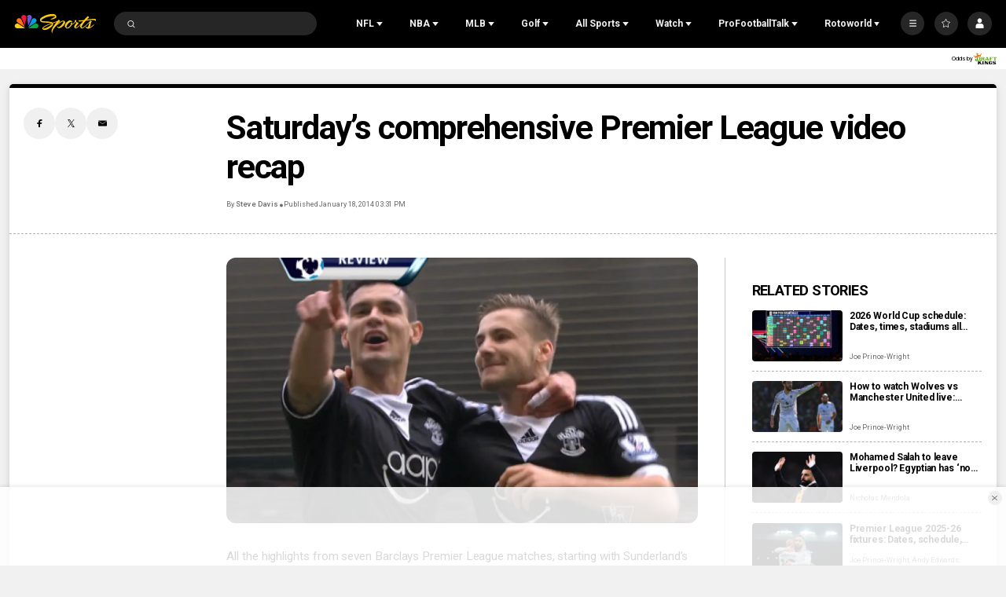

--- FILE ---
content_type: application/javascript; charset=utf-8
request_url: https://widgets.media.sportradar.com/assets/js/chunk.78536.5536dc4a.js
body_size: 3309
content:
"use strict";(self["SRUSWP-sir-buildingblocks"]=self["SRUSWP-sir-buildingblocks"]||[]).push([[78536],{678536:function(e,d,I){var n=I(5946);d.__esModule=true;d.defaultNcaafDivisionKey=d.defaultNcaabDivisionKey=d.allDivisionKeys=void 0;d.lookupConferenceKey=Qd;d.ncaafDivisionKeys=d.ncaafConferenceKeys=d.ncaabPlayoffKeys=d.ncaabDivisionKeys=d.ncaabConferenceKeys=void 0;d.parseNcaaConferenceKeys=Ld;d.parseNcaaDivisionAndConferenceKey=Ad;d.parseNcaaDivisionKey=Rd;d.parseNcaaDivisionKeys=Jd;d.parseNcaaPlayoffKey=Ud;d.toNcaafConferenceProp=Od;var i=n(I(984360));var c=n(I(152585));var s=n(I(721261));var o=n(I(591979));var a=n(I(13959));var r=n(I(588194));var f,v,y,u,k,t,l,b,m,p,K,g,w,h,D,N,C,P,S,_,j,z,M,R,U,W,A,q,x,B,E,F,G,H,J,L,O,Q,T,V,X,Y,Z,$,ee,de,Ie,ne,ie,ce,se,oe,ae,re,fe,ve,ye,ue,ke,te,le,be,me,pe,Ke,ge,we,he,De,Ne,Ce,Pe,Se,_e,je,ze,Me,Re,Ue,We,Ae,qe,xe,Be,Ee,Fe,Ge,He,Je,Le,Oe,Qe,Te,Ve,Xe,Ye,Ze,$e,ed,dd,Id,nd,id,cd,sd,od,ad,rd,fd,vd,yd,ud,kd,td,ld,bd,md,pd,Kd,gd,wd,hd,Dd;var Nd=[{key:"dI",id:"dI",utids:(f={},f[648]=true,f[21384]=true,f)},{key:"fbs",id:"fbs",utids:(v={},v[27653]=true,v)},{key:"fcs",id:"fcs",utids:(y={},y[27653]=true,y)},{key:"dII",id:"dII",utids:(u={},u[648]=true,u[27653]=true,u)},{key:"dIII",id:"dIII",utids:(k={},k[648]=true,k[27653]=true,k)}];var Cd=[{key:"aac",conferenceId:"aac",divisionIds:(t={},t[648]="dI",t[21384]="dI",t[27653]="fbs",t)},{key:"acc",conferenceId:"acc",divisionIds:(l={},l[648]="dI",l[21384]="dI",l[27653]="fbs",l)},{key:"big12",conferenceId:"big12",divisionIds:(b={},b[648]="dI",b[21384]="dI",b[27653]="fbs",b)},{key:"b1g",conferenceId:"b1g",divisionIds:(m={},m[648]="dI",m[21384]="dI",m[27653]="fbs",m)},{key:"cusa",conferenceId:"cusa",divisionIds:(p={},p[648]="dI",p[21384]="dI",p[27653]="fbs",p)},{key:"indep",conferenceId:"indepfbs",divisionIds:(K={},K[648]="dI",K[21384]="dI",K[27653]="fbs",K)},{key:"indepfbs",conferenceId:"indepfbs",divisionIds:(g={},g[648]="dI",g[21384]="dI",g[27653]="fbs",g)},{key:"mac",conferenceId:"macfbs",divisionIds:(w={},w[648]="dI",w[21384]="dI",w[27653]="fbs",w)},{key:"mwc",conferenceId:"mwc",divisionIds:(h={},h[648]="dI",h[21384]="dI",h[27653]="fbs",h)},{key:"pac12",conferenceId:"pac12",divisionIds:(D={},D[648]="dI",D[21384]="dI",D[27653]="fbs",D)},{key:"sec",conferenceId:"sec",divisionIds:(N={},N[648]="dI",N[21384]="dI",N[27653]="fbs",N)},{key:"sunbelt",conferenceId:"sunbelt",divisionIds:(C={},C[648]="dI",C[21384]="dI",C[27653]="fbs",C)},{key:"asun",conferenceId:"asun",divisionIds:(P={},P[648]="dI",P[21384]="dI",P[27653]="fcs",P)},{key:"bsky",conferenceId:"bsky",divisionIds:(S={},S[648]="dI",S[21384]="dI",S[27653]="fcs",S)},{key:"bsc",conferenceId:"bsc",divisionIds:(_={},_[648]="dI",_[21384]="dI",_[27653]="fcs",_)},{key:"bscovc",conferenceId:"bscovc",divisionIds:(j={},j[27653]="fcs",j)},{key:"caac",conferenceId:"caac",divisionIds:(z={},z[648]="dI",z[21384]="dI",z[27653]="fcs",z)},{key:"gwc",conferenceId:"gwc",divisionIds:(M={},M[648]="dI",M[21384]="dI",M[27653]="fcs",M)},{key:"fcsindep",conferenceId:"indepfcs",divisionIds:(R={},R[648]="dI",R[21384]="dI",R[27653]="fcs",R)},{key:"ivy",conferenceId:"ivy",divisionIds:(U={},U[648]="dI",U[21384]="dI",U[27653]="fcs",U)},{key:"meac",conferenceId:"meac",divisionIds:(W={},W[648]="dI",W[21384]="dI",W[27653]="fcs",W)},{key:"mvc",conferenceId:"mvc",divisionIds:(A={},A[648]="dI",A[21384]="dI",A[27653]="fcs",A)},{key:"nec",conferenceId:"nec",divisionIds:(q={},q[648]="dI",q[21384]="dI",q[27653]="fcs",q)},{key:"ovc",conferenceId:"ovc",divisionIds:(x={},x[648]="dI",x[21384]="dI",x[27653]="fcs",x)},{key:"patriot",conferenceId:"patriot",divisionIds:(B={},B[648]="dI",B[21384]="dI",B[27653]="fcs",B)},{key:"pioneer",conferenceId:"pioneer",divisionIds:(E={},E[648]="dI",E[21384]="dI",E[27653]="fcs",E)},{key:"southern",conferenceId:"southern",divisionIds:(F={},F[648]="dI",F[21384]="dI",F[27653]="fcs",F)},{key:"southland",conferenceId:"southland",divisionIds:(G={},G[648]="dI",G[21384]="dI",G[27653]="fcs",G)},{key:"swac",conferenceId:"swac",divisionIds:(H={},H[648]="dI",H[21384]="dI",H[27653]="fcs",H)},{key:"uac",conferenceId:"uac",divisionIds:(J={},J[27653]="fcs",J)},{key:"wac",conferenceId:"wac",divisionIds:(L={},L[648]="dI",L[21384]="dI",L[27653]="fcs",L)},{key:"aec",conferenceId:"aec",divisionIds:(O={},O[648]="dI",O[21384]="dI",O)},{key:"a10",conferenceId:"a10",divisionIds:(Q={},Q[648]="dI",Q[21384]="dI",Q)},{key:"bec",conferenceId:"bec",divisionIds:(T={},T[648]="dI",T[21384]="dI",T)},{key:"bwc",conferenceId:"bwc",divisionIds:(V={},V[648]="dI",V[21384]="dI",V)},{key:"horizon",conferenceId:"horizon",divisionIds:(X={},X[648]="dI",X[21384]="dI",X)},{key:"indep",conferenceId:"indepd1",divisionIds:(Y={},Y[648]="dI",Y[21384]="dI",Y)},{key:"maac",conferenceId:"maac",divisionIds:(Z={},Z[648]="dI",Z[21384]="dI",Z)},{key:"summit",conferenceId:"summit",divisionIds:($={},$[648]="dI",$[21384]="dI",$)},{key:"wcc",conferenceId:"wcc",divisionIds:(ee={},ee[648]="dI",ee[21384]="dI",ee)},{key:"ciaa",conferenceId:"ciaa",divisionIds:(de={},de[648]="dII",de[21384]="dII",de[27653]="dII",de)},{key:"gliac",conferenceId:"gliac",divisionIds:(Ie={},Ie[648]="dII",Ie[21384]="dII",Ie[27653]="dII",Ie)},{key:"gac",conferenceId:"gac",divisionIds:(ne={},ne[648]="dII",ne[21384]="dII",ne[27653]="dII",ne)},{key:"glvc",conferenceId:"glvc",divisionIds:(ie={},ie[648]="dII",ie[21384]="dII",ie[27653]="dII",ie)},{key:"gmac",conferenceId:"gmac",divisionIds:(ce={},ce[648]="dII",ce[21384]="dII",ce[27653]="dII",ce)},{key:"gnac",conferenceId:"gnac",divisionIds:(se={},se[648]="dII",se[21384]="dII",se[27653]="dII",se)},{key:"gsc",conferenceId:"gsc",divisionIds:(oe={},oe[648]="dII",oe[21384]="dII",oe[27653]="dII",oe)},{key:"d2indep",conferenceId:"indepd2",divisionIds:(ae={},ae[648]="dII",ae[21384]="dII",ae[27653]="dII",ae)},{key:"lsc",conferenceId:"lsc",divisionIds:(re={},re[648]="dII",re[21384]="dII",re[27653]="dII",re)},{key:"miaa",conferenceId:"miaad2",divisionIds:(fe={},fe[648]="dII",fe[21384]="dII",fe[27653]="dII",fe)},{key:"mec",conferenceId:"mec",divisionIds:(ve={},ve[648]="dII",ve[21384]="dII",ve[27653]="dII",ve)},{key:"n10",conferenceId:"n10",divisionIds:(ye={},ye[648]="dII",ye[21384]="dII",ye[27653]="dII",ye)},{key:"nsic",conferenceId:"nsic",divisionIds:(ue={},ue[648]="dII",ue[21384]="dII",ue[27653]="dII",ue)},{key:"psac",conferenceId:"psac",divisionIds:(ke={},ke[648]="dII",ke[21384]="dII",ke[27653]="dII",ke)},{key:"rmac",conferenceId:"rmac",divisionIds:(te={},te[648]="dII",te[21384]="dII",te[27653]="dII",te)},{key:"siac",conferenceId:"siac",divisionIds:(le={},le[648]="dII",le[21384]="dII",le[27653]="dII",le)},{key:"sac",conferenceId:"sac",divisionIds:(be={},be[648]="dII",be[21384]="dII",be[27653]="dII",be)},{key:"ccaa",conferenceId:"ccaa",divisionIds:(me={},me[648]="dII",me[21384]="dII",me)},{key:"cacc",conferenceId:"cacc",divisionIds:(pe={},pe[648]="dII",pe[21384]="dII",pe)},{key:"concar",conferenceId:"concar",divisionIds:(Ke={},Ke[648]="dII",Ke[21384]="dII",Ke)},{key:"ecc",conferenceId:"ecc",divisionIds:(ge={},ge[648]="dII",ge[21384]="dII",ge)},{key:"pacw",conferenceId:"pacw",divisionIds:(we={},we[648]="dII",we[21384]="dII",we)},{key:"pbc",conferenceId:"pbc",divisionIds:(he={},he[648]="dII",he[21384]="dII",he)},{key:"ssc",conferenceId:"ssc",divisionIds:(De={},De[648]="dII",De[21384]="dII",De)},{key:"acaa",conferenceId:"acaa",divisionIds:(Ne={},Ne[648]="dIII",Ne[27653]="dIII",Ne)},{key:"arc",conferenceId:"arc",divisionIds:(Ce={},Ce[648]="dIII",Ce[27653]="dIII",Ce)},{key:"asc",conferenceId:"asc",divisionIds:(Pe={},Pe[648]="dIII",Pe[27653]="dIII",Pe)},{key:"cciw",conferenceId:"cciw",divisionIds:(Se={},Se[648]="dIII",Se[27653]="dIII",Se)},{key:"centennial",conferenceId:"centennial",divisionIds:(_e={},_e[648]="dIII",_e[27653]="dIII",_e)},{key:"ccc",conferenceId:"ccc",divisionIds:(je={},je[648]="dIII",je[27653]="dIII",je)},{key:"ecfc",conferenceId:"ecfc",divisionIds:(ze={},ze[648]="dIII",ze[27653]="dIII",ze)},{key:"e8",conferenceId:"e8",divisionIds:(Me={},Me[648]="dIII",Me[27653]="dIII",Me)},{key:"hcac",conferenceId:"hcac",divisionIds:(Re={},Re[648]="dIII",Re[27653]="dIII",Re)},{key:"d3indep",conferenceId:"indepd3",divisionIds:(Ue={},Ue[648]="dIII",Ue[27653]="dIII",Ue)},{key:"llc",conferenceId:"llc",divisionIds:(We={},We[648]="dIII",We[27653]="dIII",We)},{key:"mascac",conferenceId:"mascac",divisionIds:(Ae={},Ae[648]="dIII",Ae[27653]="dIII",Ae)},{key:"d3miaa",conferenceId:"miaad3",divisionIds:(qe={},qe[648]="dIII",qe[27653]="dIII",qe)},{key:"d3mac",conferenceId:"macd3",divisionIds:(xe={},xe[648]="dIII",xe[27653]="dIII",xe)},{key:"mwest",conferenceId:"mwest",divisionIds:(Be={},Be[648]="dIII",Be[27653]="dIII",Be)},{key:"miac",conferenceId:"miac",divisionIds:(Ee={},Ee[648]="dIII",Ee[27653]="dIII",Ee)},{key:"nescac",conferenceId:"nescac",divisionIds:(Fe={},Fe[648]="dIII",Fe[27653]="dIII",Fe)},{key:"newmac",conferenceId:"newmac",divisionIds:(Ge={},Ge[648]="dIII",Ge[27653]="dIII",Ge)},{key:"njac",conferenceId:"njac",divisionIds:(He={},He[648]="dIII",He[27653]="dIII",He)},{key:"ncac",conferenceId:"ncac",divisionIds:(Je={},Je[648]="dIII",Je[27653]="dIII",Je)},{key:"nacc",conferenceId:"nacc",divisionIds:(Le={},Le[648]="dIII",Le[27653]="dIII",Le)},{key:"nwc",conferenceId:"nwc",divisionIds:(Oe={},Oe[648]="dIII",Oe[27653]="dIII",Oe)},{key:"oac",conferenceId:"oac",divisionIds:(Qe={},Qe[648]="dIII",Qe[27653]="dIII",Qe)},{key:"odac",conferenceId:"odac",divisionIds:(Te={},Te[648]="dIII",Te[27653]="dIII",Te)},{key:"pac",conferenceId:"pac",divisionIds:(Ve={},Ve[648]="dIII",Ve[27653]="dIII",Ve)},{key:"sciac",conferenceId:"sciac",divisionIds:(Xe={},Xe[648]="dIII",Xe[27653]="dIII",Xe)},{key:"saa",conferenceId:"saa",divisionIds:(Ye={},Ye[648]="dIII",Ye[27653]="dIII",Ye)},{key:"usasouth",conferenceId:"usasouth",divisionIds:(Ze={},Ze[648]="dIII",Ze[27653]="dIII",Ze)},{key:"umac",conferenceId:"umac",divisionIds:($e={},$e[648]="dIII",$e[27653]="dIII",$e)},{key:"wiac",conferenceId:"wiac",divisionIds:(ed={},ed[648]="dIII",ed[27653]="dIII",ed)},{key:"amcc",conferenceId:"amcc",divisionIds:(dd={},dd[648]="dIII",dd)},{key:"d3aec",conferenceId:"aecd3",divisionIds:(Id={},Id[648]="dIII",Id)},{key:"c2c",conferenceId:"c2c",divisionIds:(nd={},nd[648]="dIII",nd)},{key:"cunyac",conferenceId:"cunyac",divisionIds:(id={},id[648]="dIII",id)},{key:"csac",conferenceId:"csac",divisionIds:(cd={},cd[648]="dIII",cd)},{key:"d3gnac",conferenceId:"gnacd3",divisionIds:(sd={},sd[648]="dIII",sd)},{key:"land",conferenceId:"land",divisionIds:(od={},od[648]="dIII",od)},{key:"little",conferenceId:"little",divisionIds:(ad={},ad[648]="dIII",ad)},{key:"macc",conferenceId:"macc",divisionIds:(rd={},rd[648]="dIII",rd)},{key:"macf",conferenceId:"macf",divisionIds:(fd={},fd[648]="dIII",fd)},{key:"necc",conferenceId:"necc",divisionIds:(vd={},vd[648]="dIII",vd)},{key:"nac",conferenceId:"nac",divisionIds:(yd={},yd[648]="dIII",yd)},{key:"skyl",conferenceId:"skyl",divisionIds:(ud={},ud[648]="dIII",ud)},{key:"scac",conferenceId:"scac",divisionIds:(kd={},kd[648]="dIII",kd)},{key:"sliac",conferenceId:"sliac",divisionIds:(td={},td[648]="dIII",td)},{key:"sunyac",conferenceId:"sunyac",divisionIds:(ld={},ld[648]="dIII",ld)},{key:"uaa",conferenceId:"uaa",divisionIds:(bd={},bd[648]="dIII",bd)},{key:"uec",conferenceId:"uec",divisionIds:(md={},md[648]="dIII",md)}];var Pd={};(0,i.default)(Cd).call(Cd,function(e){var d={key:e.key,utids:{}};var I=e.divisionIds;for(var n in I){if(!(0,r.default)(I,n))continue;var i=I[n];if(!i)continue;d.utids[n]=true}Pd[e.conferenceId]=d});var Sd={};(0,i.default)(Nd).call(Nd,function(e){Sd[e.id]=e});var _d={};(0,i.default)(Cd).call(Cd,function(e){var d={};var I=e.conferenceId,n=e.divisionIds;for(var i in n){var c;if(!(0,r.default)(n,i))continue;var s=n[i];if(!s)continue;d[i]={divisionId:s,divisionKey:((c=Sd[s])==null?void 0:c.key)||"",conferenceId:I,conferenceKey:e.key}}_d[e.key]=d});var jd={};(0,i.default)(Nd).call(Nd,function(e){jd[e.key]=e});var zd={ncaa:"ncaa",nit:"nit",cbi:"cbi",cit:"cit",v16:"v16"};function Md(e,d){if(!d)return undefined;var I=_d[d];return I&&I[e]}function Rd(e,d){if(!d)return undefined;var I=jd[d];if(I&&I.utids[e])return I.id;return undefined}function Ud(e,d){if(!d)return undefined;switch(e){case 648:return zd[d];default:return undefined}}var Wd={};function Ad(e,d,I,n){if(n){var i=Md(e,n);if(i){var c;if(!d)return i;var s=d.conferencesMap[i.conferenceId];if(!s||s.divisionId===i.divisionId)return i;return{divisionId:s.divisionId,divisionKey:((c=Sd[s.divisionId])==null?void 0:c.key)||"",conferenceId:s.id,conferenceKey:i.conferenceKey}}}if(I){var o=Rd(e,I);if(o){return{divisionId:o,divisionKey:I}}}return Wd}var qd=d.ncaafConferenceKeys=(0,c.default)(pd=(0,s.default)(Cd).call(Cd,function(e){return!!e.divisionIds[27653]})).call(pd,function(e){return e.key});(0,o.default)(qd).call(qd);var xd=d.ncaabConferenceKeys=(0,c.default)(Kd=(0,s.default)(Cd).call(Cd,function(e){return!!e.divisionIds[648]})).call(Kd,function(e){return e.key});(0,o.default)(xd).call(xd);var Bd=d.ncaafDivisionKeys=(0,c.default)(gd=(0,s.default)(Nd).call(Nd,function(e){return e.utids[27653]})).call(gd,function(e){return e.key});var Ed=d.ncaabDivisionKeys=(0,c.default)(wd=(0,s.default)(Nd).call(Nd,function(e){return e.utids[648]})).call(wd,function(e){return e.key});var Fd=d.allDivisionKeys=(0,c.default)(Nd).call(Nd,function(e){return e.key});var Gd=d.ncaabPlayoffKeys=(0,a.default)(zd);var Hd=/\s*,\s*/;function Jd(e,d){var I=[];if(d&&typeof d==="string"){var n=d.split(Hd);for(var i=0;i<n.length;i++){var c=Rd(e,n[i]);if(c){I.push(c)}}}return I}function Ld(e,d){var I=[];if(d&&typeof d==="string"){var n=d.split(Hd);var i=e.season._utid;for(var c=0;c<n.length;c++){var s=Ad(i,e,undefined,n[c]);if(s&&s.divisionId&&s.conferenceId){I.push(s)}}}return I}function Od(e){var d=Pd[e];if(!d)return undefined;return d.utids[27653]?d.key:undefined}function Qd(e){var d=Pd[e];return d&&d.key}var Td=d.defaultNcaafDivisionKey=((hd=Sd["fbs"])==null?void 0:hd.key)||"";var Vd=d.defaultNcaabDivisionKey=((Dd=Sd["dI"])==null?void 0:Dd.key)||""}}]);

--- FILE ---
content_type: text/plain; charset=utf-8
request_url: https://widgets.media.sportradar.com/NBCUniversal/licensing
body_size: 10804
content:
U2FsdGVkX1+3ThSih/vD64KU8ps3v+/SK2ndK+0YPe4xGQe5WgTbMDkW6JdJJTVRbi9aJVtCW8W73TWtsSzZYRkT9YawNA4fWNEUmDfkzHSCMbSurgs5UgxkApL9x9bjOp5if0hHJSG21GbTKBoiqP6dWEsGFeJf/ha8sdrWBLXIjtP0QV+/oi0WIt7uQmlipcSDKTY7iQduwggQhkPTlNi6a4gnWC+kLFG+2Pwf3KgOsjG8URUxOl1BUsO4wAvbJv3yFF+o9HDbiTJQvLG/5oqcspTibnhUOMtjuN6yJ5U1Rl5CILWP6SCi0uSp686zYOXNMZam7FkWA9BXBnHbnSCt23AEXQ0Dl2rjgTd+AjN6DIlDwWUwgHDLeOBy+J/mpOWwo9zXFUISXgf4IV4gUdqzrpUw+IBVGpEQRfxOcs+YMTsJvgrZWAeN4rp+U9sPqg0zUsQOdqRAZBQMgEHZ0cw09PB1FG1RVyuAnltosTyaRvrFprZ+LTy+PhDigSdOZ1/U1WFYggWTQuKEyUgo7bbfuNbozqegSe7I+VydcRHPhhMJoZ8wSWMHWhlIkUE2V+G/10MTewnJ/a3A6/iG/0CYAjiTC8TGs8RfDd0EtlninN5pXi9ltJQnovWDv1g/XwQwd/73Wv1EMbpUJ6+SkbLGih/xH/kvDNnE7qmjtpG+G9c/1ztWVGgUl59tCO7N5qULM9fdN6o3EuZXMFJOJ+n2l36Ut7psFoDgA46WCw+Io1LHG8Ol1rCm4dZ5t0TprKiuAA8BI7OFtHG3L+uG46IoBaTyox4jZKFP7p4nIBYVVQxoHsQzC79aA5fjV8YjDsPFO980p1EUWmqDoFYQQ3+UeOUEdQzkfTS9cwZRU/TEBF2qrxK545FqyWVeDs7Gk//OuaK6VSzfutxt1fVF5IlXOREgRTEkaHLCdONaooT2TBH6bseQVdDj2K/ZmoXWSyAfuHctPfR0bSyxa5Qh8bE4fHTe7PMJQr85jEe0fXadQrAgnBmNeSUT9I1sp0kO2SlzlK8WAJ0GPpVnoJbdX4ddZwDDv69HKV1gWI4rmWa7el0cB3+aw/c+HlDswhzNiu3ZIheDkrM0/7gWtnYFku5zmR9txTCyJAC841zpq8NiFQ59CHJ4FYc607w6IRpsilZJ0za+R2USI1C0ckqUBrFlUShygIbUi40ExVmhBPj4fGtOslnSRikIdoAMedLq3bJ+rvwi94KZT2kaMUnsVxwVC6HOqWopWg8+3CcOYWM7T36WXUPx9QSSrZ/VIW1lDcl9ZBWlva1V/mZcuz8qa946C6Tqqc86A6/s8/5FzIMhoGXqI39z8Zz+S5dKUX0SbzlJW5q+MeCunD5Do5rXumzLsMCYxFHh+NqY2fKJhRaJW7zDaM0KHpLjq3AzrvLq4X5+DNBJfYHbA9CIHxif2vjIooCTd7GWB1H5dOYuh4aL6u/tWEwfjtAzdgy7U7GyEkwCZ7vM2GbHcfyd1X6chU4Jxu12kIIOvS65S2R91U8ZGJplEtvS80b8DSr1gwH0rEvy+cU7ouE1Qrrp0C/A+ErdrNvhUyGjlzOAq7jXnB2czxXszs77/mzhqBOoXYPbVUdAORM9YGHoGghaLCMbaVDX2nkJEOtTYZOKuwi0pZ3exkgU7w79b9e/oJciSQsBuik+hz51chBhWCMWlWS5rSy0EDC52SVdQsPHyEScR7+UvpKxEmeJU/gGF+G1XLF+29bH1ZkoXwjs/wmwcEe2l5ZUI+Jfbj2seQJANjTQW0Mi3dC5Vy/qKiiRlSygg/cmhEFKZ18Cr+dJoi/s+Kp8Pp5x4npsHcIRv+kvcErUNlZFylmwhYkLcDpla7W+aL3Gx0Mwz8V+UM8MON2F5s4G1wvq9vWxmtk5hYq1+l6M+E2jRyDy12R8fYa59LGVKBakF8Lb/z5BYwLav7Yxat1g1I9Lku57h6DsU7cE/gIsCoBUxGv9qKG6kvXzQlc6m3gSmdzxapoxKsRecQtEd320XaGo0exWGCF/LhueiNbpmpKiIHNv5nmMoXMdQ7kT/Ut54q6SFvqCkmhj7IKnAhe0z2erh9I0MfI8L4A9SkrOqWtfizaC68e7KIsJvGnPSBgxgqac9P6jsdMnmZfnqhBdInrP92hV+yaIQ2870ibfr1//nmCw9uep7xUu7P00mkOkVWVYNNXYNyMlLgJ1EoOPNudey83C6V+kEYQEP4U7w9caFmdirq8uq6i+KICsB6reT258n7e+p1GNNCJTWD/5Sppnb2dbbIeY9WXZpjDOadNp+f81NQXIvyq5VgG+x4b2LvuJcV7fKwId/uoaGoONiWDH/bPw3ZwPpw8NdYSvcMVL+Prd7614q7MprSIrFVx+YfYqL+JaDJkz+y7BHF74nG1jBwmxo60in+3luC9fBmN5WXNno33XA7cSk/hSY6ZvvC02TGHODD7lvMa0GIDrBEB7sUhOipUcOPNGLAXpQXMHWJuJOzEbLFr/Axm3CpkkC1QV4H+P36ktSGt2q8zaU6xZGO4pdzD7cCrNX3HobF+oZGK0ciGA0dtPpYmBeUk79It9ve442zQ41WZa1TF1UZ5xO+zUuF2W1vDYhbzPC161I/ISJbs64f+9UIujToVFkDtTzzcsHjNmF6mJHTjYLQRBr1/[base64]/08VuJlecJCMjXikjTWkq6TkaDRzhe00H1EE3wWh/2OY2BvXP8yaq3jSDLqCuCgsQghFGi79+ZN4ux5tYnC1LlmCztdBIi7Tz31X/20bu79PBTvFsWLHX8qONqvdIJOfwhlZcZWWhlBNO3kVrKoNeMdfn5N22Fp40gcveQ5JxIMzptCKETIMjru1azrdSbAq4gE2CL+BmJqPGDNTpaz/v6ovMDJS553NuqyFwZB9BVaG5CHgKgtJ6sTrKkzVbp+UCfaPIL4F3kXxUfyLHg59KAXoNq11Czsm7Vw76EIV2Kr6qjc5sDFXZ4Eb3sC7dKqrjC/SR5BbqKjAAIll/W3qSTtploixAl43mxX9/TgHBpr+KXZ2sgExcb/3T+y9o4pn/Hm7cbpxEpNJsw82wsZJ57XupyavFRd+IiJ0qjEXWq2nNlPjlIHGMYJn9emKv4NnUa6hgTXsg717oO8YcDaAfoEVn6WCkTnA60l10T3zg+tu2cs9Bhtwvh1gE4BXnNr1kVNQ9iEh2CooF8T3x+yeFcVFETS2/Lpzt4PlpfE6O7Z+rMzr3l9T+zfmdyhub2Nh3DMSs2r4adprJEpPIuh1jH/wFp2R0RkIA8YOaXEPc8b04pXMX8EEFTKF+bXnL9PDVKNCfK2j8ZpNyRYzSPK7ojvSl0aEWveWMRKxVi71rq8O6JJawZQa0OB36hC+JwMB2pbwPL6qi1T/9RYyF/WP9POULmiYKR0/BswesLXDBlHQB8dtFsvPaQFxb1eMLvVZ6URuKC0OfmSoTbvbmgRly1ALKBHF9GiTgEjpfPXdyWHCPn0ocWO4oixOQzUt+eD4wI7HrufMyDdrTQEDEywQ1ikhVQt/hkZSl0CkmeJXsu7VDuKNwZY+B4+bAAh/l885oD2LTBCTE58YbUDO8uzAwjic9Okyuu7xskS5Fx6R4YlxXFLSgBZc0WreWz2+xN9sZSRii9i2HBhuqM21SHOoILA6qU5hKz+qOnhNgfREfLBxhs+GY6x3DPE/rbZHQyRKpueF0BkzGqbY20mtjBwvKuwqvBAsJ2HXxeBbTXAj4FQ5qitDfkpCovr7ZdgKa3Wl3Wsk3SikFMsF5mN1wIRZDA8IPiXy+TMAnCN/bYU9F+CtDSSYz6g7hjKMW243bVWh0jBKvzDk8dSp5G6nPs9qQtRjKrojvs0EM8R5quL4gNjxX1+3l3PrJ/YsQBy7Hhs7QDtXDLQ0oU8dl2wY/5xgCP0YveRU7rlinMHAX1gAVOwY+wDzyqlOgWX0z3rT1Pf7BtOkiw7H60OKATP5tXXkb/pF6Po2OiSDmfK6/s29qpCzxYbmv13Q6nLRgpfLfRbRZRtjIRFCwqH6PXiFVQhAx72R/Rcp6furZ0wl4tbBZAUa1vDaijXBZ4BUIbe1qpDckxuTXJFbsOZ6PMdGCcD/tHXWrnmmj5n+nZ1y29WT6P7bhgghomnBaHUnO/EPOR0OxWM1a5awmcYs4vx4Dq7A6nKdDZjdqXOh4u4xu2VvjgHckjNMvb5hhbn70CCuBmfoNKXkQM9rHuinhAWHJUZLI3FtaVs+7sqkikO0pu4d/l8QIgJ9ESUxAydc35TW+sHPr+8MbNWcTy6GkBZgcKS0BkB/[base64]/rvxUbXM/LgiapR9YO99YK9jMhAUFvIQjxndBGpPqhZszCvVBNWY6tdXyShs43ZcC88PLH1tF8uC/5tODTAHCsfsjvUeD59dSKjp8EDoYh2uT36AZtlIUzsIH1jtFJ6tV/UzqWYhGR7rRvI1J8Vsm/[base64]/3swQlPQU2KGRaVmJMfrvtPzDkvbJxhtvSCGTVZeoeS7oC+NOJyd36I5DYIEFlzEAmGyKKm7WTLJg5JvD0Kaxk4GW2Uyczes9/4bI+i+RKSeeoCwI4YxUhSc1CNWUjy9jkn81/8PsnnRYv2bBxjITfGnyj0ndaJXPBz4o/YpBZtXSeDkk/ZU6bcxTA9PLhMp7roW1eWUAMOge9tXXhrCpiQdIyTZBhyyFSsgztuLl3+sDhUHMFRdrZBXia8D8bjSJA3hI/j7dZkiRFBgqoZMtXTdDHSZ/QkZpHEj7hXH7V8SNB3QPdMWbGzDJMvZTWdx8WzbqW902Yf711Jn6D91hR5ze2afE4mSC7fRkor8TzG1nMGgwT2NaG6U3GJywMPk1Aca2h00PPVqCCucQcZznolNB0C833taqZFsGIV4EbrIT9BvcVQMWmzFQUkRMW7Sg2vIarJj/LL3UsSIwMtqRpA6KXWkZu0WiG8EdRnblVLmAYzQuMBBP3XIpcq4g3v1AXBTo6DjJ2F78VdWPj7TseqVz68hY/4gA1Uk+vAnFTmMBu/J5PN+VNV9jULn+mbVk7C1yI5mDwwXP8WdwRixvPSahnHdtptdwSUapeFTIO4puX63NH2qav1/h/EbpKnUNtiCjdLyW8PbWRfH4C+T65/3lZcM0dx0r1zuu3qRMyYsta/x29MxV3TVehCuwo9DQBjYUCzeTx1wfoYFdcTaZKSQLemVtp3Wd756/qNE+hpwBeXYE14h7m9ukN7WbsOlV+BxkpP4s6UamAwHGp0QWQfar5h72RI8WtZj6ajw0tOx3xOt/bzt+7yAddZk080zXOwndwjLQWDstyUKf8gt0br/zQ+G87D63zptXdrxJIBhmSYfy/KNNNwprR/RnFnWnTi2OBhvc4AMjEXqwHhMVaKsKm+j5QBNRwMoKf0H/qG4C1FNxMKalUov5hrSAtVOxOL3MAW+nSqr/bezAR6C+QyxVfprsaQHSJ+1W5K2F21Sqt048FJf5I3xsFb3nFzsgUh4GlLtg08UlWN84Kwy9ccVuGODIyF+qJnJzI/2qseqnXlputYnK+hnF/XODnAk5DrPiKMQuPWVoYG2/nLaTZmHBLX5zW5EoOzu/WRkhtXq81VlqC0gbqHOIPb1vWtxZSKmQMB/F+z3sLJgRZuKhhOITDXCN+ADTyCYMpouif2pXQm1cDcq11p89YUUasYSYnNq4lqTMtrQ86ul/vT/o7B6LCIlXavZRWdO5ir17shPIZu6Np6w/3rSJeVLcgfS+KzEQjy49KUNNZDe1lWv76ECMaA7Op74IEzK7kOl2N8lMuoY60eL4aieKVOBdkEiJv3bzGszu8Opd871qWgTC/xUrEgRJtnGSgSvtNp/vCcxqtihR/wm5QGcVFr2b9cnnJoYfuvjV07ETB0h4N8gpPdhJwoE7SZ8eCG2sUtowqDuDt3X0Bq/he5kE9z5/jpVkHfsna2MW2TUypkAKrxKpmqhknj7XXhSW4J+WgcUbwusCqM/[base64]/4WmeQCS5zSy1mWMTi6x6KXO/wtfSgXRIPiUYUiqcnF3+boMPnLCwhZLGCvMczwopkDUjWAe0i0F35NTXVp3nc9dcKPFS7tPV0+9oF4hJ3jfdWKS+FnlNIfYfKeJkhEKkOhUEiTp4vjiNkpJ+hEpVu18+Zvu5CzMqBXRC7HFS81/YmlaWa/PsI1JQcoZLYl8mEOl14i30KM+HxuZkrOCe/r77baKT6Eez3p7lSgTNrkku/y/ayms9IZjM0waVNLZlvd/LNsHS2LFluufPr87QSZexWh3dMQJQe/+Tc7/kHFFqQFlVpqQg5IatgqMULoGZb8rqCfVXvy3CACb6aMlhJ9pjGY1r9wkeH+84ZxFQBIgO/MAZMn9t6ZZNXnushSvSeir4XEZnFPkLxcEe6yqtKQ2ftDd2+CL2M4NM3YMLldwJiz1ytMmZE8sMeUfHkpq2mHP1Dv7cz2yDvhptzrnWDcHxWW64qmKYYeVACp53BuSMMb7sNH3CaT5Te/xR8ahqs9RUzZY8eMOxKgBkPZPbbCwMIREHPIaPtsySFCiojDOXep28Up3IY5YWj70QRcRaZwuwi5cmeI06lg1o1BS4hR8jWHZnYPecMV+bh7cIrD0QVywFb2gDZBblzN58xmAcngSciREIGN/7Fi9ZSbAg6tmQmNBnjzYp0Jrpn84OJ4k5j5eixreuu+e1YesYP9mqHt4edwNr1EcVylZFiaqmRNVU+1fLJ03WQoJW2dOoBtdbRgbGAIZ2DdzCDKsKnVSfsHe7JMaAJlonxW1ftJkklK0342nKtZpd+X826E2p/OqSf71AvGs+eoHW2+i4TcEDVh3Y9eCLF/Mw/gPmXaevJ0ZGiqZQOv04HWG5TRvLf8Nf8Oy4t1JR9Y/WmpzEjAg4mHg+r8gjqNc23SjeEjMdfO4TJ1PBREXXi01gb3kIRdcAUuChE7JDKMrlwsJ16GjKqBCp8oQbbr14q5e35encxM3XpVWeKLK8fm5iOHJUTFeIR2kw4lP7OHL/4WQE0NMle0dpfDP71noMbX/tgc3mJUxB1DW3rkCTY6jArzEqnRH473GXVr1yLO1Rro6ETg4erSvTwviNL+alzbqY2J6bzeEnjufBhBFKH7bHn/UF2x6FZofPbvd5JQFUUMpxVZbNgvP75toYpWCSwDtpchEl9Nr95/T5r4edkNP87sLjAvSucke9MadjG7nNisaB7LMU6dfvW737XfKM3nEir18etM7w1h1VPCuyeAfYCG+5BUTiumgFgmLDkIj6Or27O9aG0S7Tj5aKw5PL3J01GWexiCabVWeXYryNHIFtVal1RfwFlen7vC/ii/BP1vcPldWJce4Vr1eZY+gP7fGVW9QB2fb1ePjSs7Gp8DOpse/[base64]/NtJC33R7n07CYB9v+EkJ2QIznnOv2qESgiQNZtYbudZBeRknYAzGGmLr+0waZZf2l0NBkkIIrqKGe+ht66Bb+SpKNn5q66c3hMjAs254Lcifd6RnVulLJIPidIGq0Mh79d4htihnywDNrR75j4t2J+nEshklOwAsiWNlO35d3BjPXAAVlhWYZ4ML/9ET0u33esgWc0V6e9VAVpURrBmaA4g88pyH8X41p2HV6JjcuBrDAOnFDNZMdLMHBbQPeqlPCXlmIh72JC5Ie3PNid+may7jgZNELmpAffdYQxO3S2h50G6muKSC/JrDoQbVVC4d35ThAa5PQTyPjSjd4PduAS/hJ/MJtTCdk9iAj9CH7b0KRv/Co6++5JLi3AVLnvWf07kYcntml3itwiko5Bsf8c3Gl5anwAGKbWBjTNs09igi3v/j/x6RUDWumkXapYN0TmOFyAgLLhOE7VWHlBpMUl+8FsbwNRWbZ/u9+EcfDp2jMwElqYtcS4ae3HzNO/dSyFy/V15FLfO6vcjRqvuBM1rms9H5ZAJkFnwp1cilJK4w/W5bEm1cXYHqTXB30bBCcmWLtzJ0PEO/HhL2WnbCP4FlPBZKTjgOnWVjErEGjJlZ/VF43evjdkka86z4jQuVKMiK4Q9A1svAfJ54P7ZdWnJq1vz9y1jaakQ0B9vX1XmUVvx1jQ+XZ1cribrb/j46SGvoX7pUXbpPReU+KGdhFfTsHHALpx5zkvEBKUcmOB3b8ot8m4xiZtgT+MN6AfFM+B6fKvIKKCvf+N2ufarD+0gOmTqCvclPY0kuDxWUIWZIGZxPuQ2UWcDulxO/Ylgt6V6yQoWWJFTn8tn9ZQ/jkIy4if7pu+6gdAw+S8W8s4+L3rpvK49EAZIV0YewskUvCrI8E/eoIg1MH2dDmkpSE3FFcIr6+XcucA2M9v5CJNO6F1QDwapXkOETTjeUbnK+ROEYkjYWZx9j83UHwEHPzvJLNpxfEAhpuBNtMA2H03167vn4nwp26bdPn1snUYCnF4FsrkEjt5KUW+VsguQaJn33a7n278p9R7lxpx86LHnJT1job08fWgVkpMlw++MpFhXrdh/uWEMSYoqGco5sspISmkxan3uS4gw3zPBaq+Y4WefWj+SRf5fLRljv/huNY1cLYbDVXVLulbERAahPymLZ5BvC/Jk6NrDxPmrOatgu6fK+HfnAj16DAWGSOnjMGJ5NxQYHWekh+S69DD95fA7e7pgcfgMtQWbMBGxhts5dLIiZJ3ceRwezGP3CwKeoR17TU+t1hIUWFkqlF/SXqox+bzuQ7SgJzp++c8M4MR/1Sk9GmxTyXYxKr7/yTrMnNyKkvBQSNKY953tuM0bknOYjS/GhjzuuJVcmko/nHx9uXQrlUshM0E7EotQ3tZu5Bh8d4PPc9dlR+0OtTZbrxr1gp8dnGevC9j7ZBef5TyHgxnO/XxOowuWUfRwXN8HcWrk/o+C+RHE7luWiX+0XoW0CPCGgslNwzawwSG+EbAQ/R8CRb/Qs+5IUjsGidr183OS6oJ6tMfopVoGcMd7JUeRDTUd0KRlC9cH5b9H/ov9H2JDthVhAo88rOIq2aKEZvloOdJYbIorqnRDe9swnN83ynGgNiEUG2R88uL2BZgqXkP6D5jTAj1QfhOSlQzohez1df48q1yeEdF6/pqYdmg5qkZuih/H0SArSVZ3RGj2XK2gKKsfiaDFT7ycwV6CV35i/910vXQPpq+mos8alxJYtHWh8J/D1yrXlVEXuaAiK0XnUhyNKgk0/AgHBGuhoZjcXAaVXZ3uSIyYnQb14+z1ODyqeBSIG6o81Ct3oVy0ogGvDPObXbS0Kv4797tmF/ODF6A3v0pntoq1lMC0tgY98gx0pXdeR2jRffVgghXkFlUUsQDP8GIh2mpjkUhHWe6UcLw0l3hHFdcbbBVjFMgWUk6JndFKZoAt+WLvKL7qriIUYz5jeNvok3913IMpWQty8tDjEe+Sgl47bBYc+9UTmedgSBVx1eivsI1ZlKhWWQ1JxNZH1o/3R1EHSrgKCrZHVD/rJlhVO7/EHtIy6HJIJAJk/O1Gjo+Z24DQFr5DMLEVvkniPiFq33+mLH4z5Knun8StIhGxbRzz0uzdptNrEx0LgVeWVRJ+1ExcfQ3tOdA3DWByP7VMBvv3W6KmYnlQ3bSX9y+mtEo9UDnLocOA2DkhFuRkqllIu2bekpeChD87lIgrk6YkSo6uJfdQuetDe7cwyiWf5RfbcLy2NhtEcAFPue/tCLTv2FpZtE/nGmBl2Xl8htjuUx6OM8JBQlvhs3WS6nagsuTF6SeRnEBAfcDf9wi1s2oDp11BI1Pv/[base64]/biode/d/OETcJQJ0avLj44bWIrViUPCfe5TLNTgL66gXTajJOT9nXubSzgEIQUEFZHMv1Qkhe7Z12nUAEXVjScR2kQR5yGTVzr4OpSpuiRwweGojPa1VEzKYaeclxpbkOh2nmJmWmwgBdXQJPfEUSaH67P8+IEUvcrquuJhIDpD/[base64]/1sLT1xOgcK8BWS/hAxs+Nmp6a7OIJn0hgtde9b0gYGEWCtib9xPHI/7oPSZT/sj4lTDVCwyJ/yKcLPAFR/IClf3rw9rZ5nKUuHegqq1zov0qrOTa3g0EESQcYrDWxZ54JwLpHtA7UBC/480W2JE5AiAYw/05NpuCtOoZdTupkrUWQVVhb+VNOnr44PeiGIX1RU+YGkssxxJkLM4JGIxHj/[base64]/AM0dYWLnxMhnw7Mzw9Ho5DYJO2Jy923iZosiOpqm/u4Fe0MXnyGDhMhlInO3X0gMEoUozHKCuWNArE3tSCDuSJF8t78eiu8EPc6FAPtfYkB6s3nWjER3+bDqxvSZbdxFfew5flLr3fzxv4BiJ03mwdkqqhdGM9LLQNRjTHzK+CIxPTIMuRJnStbNJ+hBxO8nsXiWlr1H96ZyIoJM7yRHT/WDFSolIiZxut+aq11bEK0aNv03DrxaO4TNDOkxp4TbXwTIlltZ9NcATS2x2/m9FZMYWbfdWgqbKnUQ//qX7LYaR0NibbBsncOnzy2tza34USYlBwnNpXPZUixmUXYxS6gyJjOWeCrhr/Jk3afy4Ivgs5FsZFXgw35/k/gYkDYVvwMQghrikIurNiNximm4g6pHpq73R4i3UcTnL2MRWchBX+P8tVypcRBZ3UJhuSEP5VO1CobKnkeyDGd156XnqlEA6W/bVOO7zYPXRin0/lKH1nVh83OnWe7u8/rNFR3QG9/EsuZ4kIaADINQQIrxNnVfAdDcMtqNEWo2ZrZUDdiehkd5sD07b9UwnzguwIhPNt1USpIMkFZviZWGsKVoVwMuWNfiV6FaNi4Q7boavhYhMDjJZ1YsZnr3A5WndMnSNdg/03ie+aliHKRkiFdZiMjfjpg0SrZG1Yh+yLRMtx+BNEiDSQuOVDK5TSEB7jStKaXFY219OZe0PwEXsSz8zdid4bO4U3Lbs8y+uNNze/hCseHEUhkpVv0KtGC347uJAieyjlW+9f3aTqspMjGdEerjQaUSdjGlfEHytuhR93H1zg2NR82NI0huGHJzyUxpP8umctlsvmptmJA8k/2cy7LBOt95+1lnH0Y8+AjhKGYCla1KuMyMjqoiSD1A4iF/kOyjWQiLbll7Rr62xVOYQUlcFzeioeVnCejT7ymu7/0556ZApbhfwIdr26tttf2797m3LIlLUsueas5wGtjTbQ8f0TtQh4Fk6bvfG0RbCzrdBaugY3UgOFsp4G6MGYbuJK+xw/vMqZnK2waIQ2ysuOTmtdiinOzKgFv8ezPtkERJSg7Ep7LPmOP9doF5mGdOda6Lwa7mA8TaY92Fm1ShXSc0NahEYbROXO+b+oqGPoDGlnFs/bYaYYZIS2KkEU3cq+VlgZJU0dg1990UqGOxJVW75UG3j1A1qlKH62zdKKfhD5yPmZOLP0X4t8W403kbL1Pgt/yfBzhVJsuItpvHAJ9C03w1rwvMMbSClra8pSpwX2kD9Dxr/ZumJq+VGqRysuFIB+UbAZkNH2xWCqMFNSSpigjPracVuBcCgh4ncKPAci9QNu5x/R/tOshHE+v1TWl8p7u+sWkdcMvTPPWbKdCxgfvX7tkTSAtfdiMKITvEFxsrKrCJzFqwkFxvJA18GcSykNpQE5ZRjEpn7Mpz58wWI7TyowZE6dncvWpO8TqIz/u5rSmpK2L7CP0ZyyR5f8tSM7z+cTVr2l7X71BZaCWLUj9pJZpg5XjH/rmnmTlsEKQPTZvZLxWis18ourak8wMwSA1/IFg8ClTuoheNXg9POKy/0E6QyDaS6Yq7kseMbBNHUoAtfiotWvzg4hQDCJ6eYysP1MQ8sMq7KOXy+j1Yf08ufBf7xycvhz+TWwfzedoIw1/S+c/zbRwGR+7wldOvQylCZtSMVss8KJHuLanXJcLZV+QO9Lea7U1/EvuJWUVePzywj5sMwkz/nCoWVlPOgUTzDm2KSUgU5SF2gPf+yLqIKlJ7g3gqnoBWd0kbnd5redYOnAVi1GcGlOFFmGFkhVD1+ouFhfh0bjqeI6Lf47GNNlFOCWJxGNFFa+2vZmqZalQhs5QPY/kk3uy8XYSWPH7PlRRp2r4hB2MGOBJTJa5tCobASBTlCkOXWP15EH7lK/rfy9/1O+vz8eIPfnijf0tA/jTNFpeT5SBx85N0LUNdKacbSY46w54YcS1j9iR6Ma2MwCmaP15ce5rMU2fwoWVkNpbYXtTCcX/8j8tSrNX9b+4Eczz/C+blDQ+Z5Xt1yOfikofE5ikn/bxHcxATOgLFir/dEmVHOs/wAyQo7rACzwPaedh9ZMaxEQRxULikAkyZGemnktYBvUUOCa7mjiFUt1ppQbLhm9rfi5n3qIPc/5t9Z2BBpgp8u9OjRjq4ePsW98wVnVLuj0iW+9UAu19l5kkQipl2/j2bkN/C9rNSwGd8Lo3DZWuIwxUkuaQ=

--- FILE ---
content_type: text/javascript
request_url: https://nbcsports.brightspotcdn.com/resource/webpack/8837.2323e952dd05b22d2b92.js
body_size: 2253
content:
"use strict";(self.webpackChunkbundle_default=self.webpackChunkbundle_default||[]).push([[8837],{8837:function(e,t,a){a.r(t),a.d(t,{default:function(){return i}});var o=a(6868);class i extends window.HTMLElement{connectedCallback(){this.favoriteLink=this.querySelector("[data-favorite-link]"),this.handleFavoriteLink(this.favoriteLink)}handleFavoriteLink(e){const t=new o.D;e.addEventListener("click",(a=>{a.preventDefault(),this.createModal(e,t),this.modal=document.querySelector(".FavoriteLinkModal"),this.close=this.modal.querySelector(".FavoriteLinkModal-close"),this.handleModalCta(t),this.handleCloseModal(t)}))}handleModalCta(e){let t=document.querySelector(".FavoriteLinkModal-content-inner a");const a={"Item Clicked Name":"Favoriting: Continue"};t&&t.addEventListener("click",(o=>{o.preventDefault(),e.setMParticle({mParticleFavoritesData:a}),window.location.href=t.href}))}createModal(e,t){var a,o;if(document.querySelector(".FavoriteLinkModal"))return;const i=document.querySelector(".FavoriteLinkModal-template").content.cloneNode(!0),l=i.querySelector("source"),n=i.querySelector("img"),r=null==l?void 0:l.getAttribute("data-flickity-lazyload-srcset"),c=null==n?void 0:n.getAttribute("data-flickity-lazyload"),d=null===(a=e.closest("[data-object-type]"))||void 0===a?void 0:a.getAttribute("data-object-type"),s=null===(o=e.closest("[data-object-name]"))||void 0===o?void 0:o.getAttribute("data-object-name"),u=i.querySelector(".FavoriteLinkModal-content-inner a");if(l&&r&&(l.setAttribute("srcset",r),l.removeAttribute("data-flickity-lazyload-srcset")),n&&c&&(n.setAttribute("src",c),n.removeAttribute("data-flickity-lazyload")),u){const e=encodeURIComponent(window.location.href);u.setAttribute("href","https://"+window.location.hostname+"/login?sourceUrl="+e)}if(document.body.appendChild(i),t.setMParticle({clickActionName:"Modal Load",mParticleFavoritesData:{"Modal Name":"Favoriting CTA"}}),d||s){const e={"Object Type":d,"Object Name":s};t.setMParticle({mParticleFavoritesData:e})}}handleCloseModal(e){this.modal.style.display="block";const t={"Item Clicked Name":"Favoriting: Close"};this.close.addEventListener("click",(()=>{this.modal.style.display="none",this.modal.remove(),e.setMParticle({mParticleFavoritesData:t})})),window.addEventListener("click",(a=>{a.target==this.modal&&(this.modal.style.display="none",this.modal.remove(),e.setMParticle({mParticleFavoritesData:t}))}))}}}}]);

--- FILE ---
content_type: application/javascript; charset=utf-8
request_url: https://widgets.media.sportradar.com/assets/js/chunk.82794.d79a410f.js
body_size: 8154
content:
(self["SRUSWP-sir-buildingblocks"]=self["SRUSWP-sir-buildingblocks"]||[]).push([[82794],{2523:function(e){function a(e,a,t,r){var n=e.length,u=t+(r?1:-1);while(r?u--:++u<n){if(a(e[u],u,e)){return u}}return-1}e.exports=a},187024:function(e,a,t){var r=t(605775);e.exports=r},207765:function(e,a,t){"use strict";var r=t(261938);var n=t(882217).find;var u=t(666065);var s="find";var i=true;if(s in[])Array(1)[s](function(){i=false});r({target:"Array",proto:true,forced:i},{find:function e(a){return n(this,a,arguments.length>1?arguments[1]:undefined)}});u(s)},282794:function(e,a,t){"use strict";var r=t(13959);var n=t(96158);var u=t(721261);var s=t(205234);var i=t(984360);var l=t(185777);var f=t(160904);var o=t(536368);var c=t(5946);a.__esModule=true;a.areSeasonTablesOk=Oe;a.basicMatchStatusAndState=Le;a.checkSport=ia;a.commonFetchOddsChecker=Me;a.doSeasonsAlign=Pa;a.getBasicMatchStatus=Ye;a.getDurationTimeComponents=ua;a.getMatchStatus=Ee;a.getMatchTitleParams=ze;a.getNflBasicGameStatus=Ke;a.getNflGameStatus=Ge;a.getSeasonConferences=fa;a.getSeasonId=Da;a.getSeasonStartYear=Be;a.getSeasonYear=Fe;a.getShortenedPlayerName=ta;a.getTeamRanks=da;a.getWeek=ha;a.hasMatchResult=Re;a.hasNflGameStarted=Ue;a.isMain=_a;a.isMatchEnded=je;a.isNfl=ga;a.isNoMatchMatchStatus=Ie;a.isNoMatchMatchStatusId=xe;a.isSpecialMatchStatus=Ce;a.mainTournaments=void 0;a.mapReduce=la;a.matchTitle=Qe;a.matchTitles=Ze;a.matchTitlesBasic=Xe;a.matchToClickOutParams=Ia;a.parsePlayerName=aa;a.parseResult=xa;a.parseSeasonType=void 0;a.parseTeamName=Je;a.showClippedImages=a.seasonTypeTranslations=void 0;a.simpleMatchStatus=We;a.sortTeams=na;a.srMatchTitleText=Ve;a.validateMatchInfo=Ae;var d=c(t(448447));var v=c(t(966473));var m=c(t(506680));var p=c(t(715479));var h=c(t(801915));var g=c(t(605926));var b=c(t(708485));var _=c(t(591979));var y=c(t(713229));var N=c(t(161393));var w=c(t(984360));var k=c(t(737521));var S=c(t(152585));var T=c(t(174823));var M=c(t(187024));var P=c(t(807666));var C=c(t(770533));var D=c(t(396777));var I=t(745087);var x=c(t(858156));var R=c(t(907309));var j=c(t(324713));var Y=c(t(290206));var A=c(t(409218));var B=c(t(371127));var F=c(t(585858));var O=c(t(233729));var L=t(301304);var E=["stats"];var W,G,K,U,q,H,J,V,$,z,Q,X,Z,ee,ae,te,re,ne,ue,se,ie,le,fe,oe,ce,de,ve,me,pe,he,ge,be,_e,ye,Ne,we,ke;function Se(e,a){var t=r(e);if(n){var i=n(e);a&&(i=u(i).call(i,function(a){return s(e,a).enumerable})),t.push.apply(t,i)}return t}function Te(e){for(var a=1;a<arguments.length;a++){var t,r;var n=null!=arguments[a]?arguments[a]:{};a%2?i(t=Se(Object(n),!0)).call(t,function(a){(0,C.default)(e,a,n[a])}):l?f(e,l(n)):i(r=Se(Object(n))).call(r,function(a){o(e,a,s(n,a))})}return e}function Me(e){return!!(e&&e._calc&&e._calc.status.status==="pre"&&!Ie(e))}var Pe=(W={},W[61]=true,W[80]=true,W[81]=true,W[60]=true,W[70]=true,W[90]=true,W);function Ce(e){return Pe[e.status._id]||false}var De=(G={},G[60]=true,G[70]=true,G[81]=true,G[90]=true,G);function Ie(e){return De[e.status&&(e.status.id||e.status._id)]||false}function xe(e){return De[e]||false}function Re(e){return!!(e.result&&(e.result.home||e.result.home===0)&&(e.result.away||e.result.away===0))}function je(e){var a=e._calc?e._calc.status.status:e.matchstatus;switch(a){case"post":case"result":case"recentlyended":return true;default:break}if(e.status){switch(e.status._id){case 60:case 81:case 70:case 90:return true;default:break}}return false}function Ye(e){var a={isPre:false,isLive:false,isPost:false};var t=e._calc.status.status;if(t){switch(t){case"pre":a.isPre=true;return a;case"live":a.isLive=true;return a;case"post":a.isPost=true;return a;default:break}}if(je(e)){a.isPost=true;return a}var r=Date.now();if(e._dt&&e._dt.uts&&e._dt.uts*1e3<r){a.isPre=true;return a}if(e.time&&e.time.uts&&e.time.uts*1e3<r){a.isPre=true;return a}a.isPost=true;return a}function Ae(e){var a=e.match;if((a.matchstatus==="result"||a.matchstatus==="post")&&!Re(a)){if(a.status&&a.status._id>=100){return false}}return true}function Be(e){return e&&e.start&&e.start.uts?new Date(e.start.uts*1e3).getFullYear():0}function Fe(e){if(!e||!e.year){return 0}var a=e.year.toString();if((0,v.default)(a).call(a,"/")!==-1){var t=(0,m.default)(a.split("/")[0],10);if(isNaN(t)){return 0}if(t>1e3){return t}var r=(new Date).getFullYear()-2e3;return t<=r?t+2e3:t+1e3}return(0,m.default)(e.year,10)||0}function Oe(e){var a=e&&(e.length?e:e.tables&&e.tables.length?e.tables:undefined);return a&&!(0,p.default)(a).call(a,function(e){return!e.tablerows||!e.tablerows.length})}function Le(e,a){if(a){return{basicStatus:"post",isPre:null,isLive:null,isPost:null,isBreak:null}}var t=e._calc&&e._calc.status||{};var r=t.id;var n=e.matchstatus;var u=e.status&&e.status._id;var s=Ee(e);var i={basicStatus:s,isStartDelayed:u===61,isCancelled:s==="cancelled",isPostponed:s==="postponed",isAbandoned:s==="abandoned",isSuspended:s==="post"&&u===81,isInterrupted:n==="interrupted"||r===80,isBreak:s==="live"&&(!!t.isPause||u===30),isPre:false,isLive:false,isPost:false};if(!n&&e._sid===3&&u===61&&e.result&&(e.result.home||e.result.home===0)){i.isInterrupted=true;i.isStartDelayed=false;i.basicStatus="live"}else if(i.isCancelled||i.isAbandoned){i.basicStatus="post"}else if(i.isPostponed){i.basicStatus="pre"}else if(i.isInterrupted){i.basicStatus="live"}i.isNoMatch=i.isCancelled||i.isPostponed||i.isAbandoned||i.isSuspended;i.isSpecial=i.isNoMatch||i.isInterrupted||i.isStartDelayed;switch(i.basicStatus){case"pre":i.isPre=true;break;case"live":i.isLive=true;break;case"post":i.isPost=true;break;default:break}return i}function Ee(e){if(e.postponed)return"postponed";if(e.canceled||e.cancelled)return"cancelled";if(e.result){if(e.result.postponed){return"postponed"}if(e.result.canceled){return"cancelled"}}if(e._calc){return We(e._calc.status)}switch(e.matchstatus){case"live":case"interrupted":return"live";case"result":case"recentlyended":case"post":return"post";case"cancelled":return"cancelled";case"postponed":return"postponed";case"abandoned":return"abandoned";default:return"pre"}}function We(e){if(!e){return"pre"}switch(e.id){case 61:return"pre";case 70:return"cancelled";case 60:return"postponed";case 90:return"abandoned";default:break}switch(e.status){case"live":case"interrupted":return"live";case"result":case"recentlyended":case"post":return"post";case"cancelled":return"cancelled";case"postponed":return"postponed";case"abandoned":return"abandoned";default:return"pre"}}function Ge(e){if(!e)return"pre";switch(e.status){case"inprogress":case"halftime":return"live";case"complete":case"closed":return"post";case"cancelled":return"cancelled";case"postponed":return"postponed";case"delayed":if(e.situation)return"live";return"pre";default:return"pre"}}function Ke(e){var a=Ge(e);switch(a){case"postponed":return"pre";case"cancelled":return"post";default:return a}}function Ue(e){switch(Ge(e)){case"pre":case"cancelled":case"postponed":return false;default:return true}}var qe={3704:{firstName:"Devils",market:"New Jersey"},3695:{firstName:"Blues",market:"St. Louis"},3688:{firstName:"Kings",market:"Los Angeles"},344158:{firstName:"Golden Knights",market:"Vegas "}};var He=/\s+/;function Je(e,a){var t,r;var n=e.uid||e._doc==="uniqueteam"&&e._id;if(n&&qe[n]){return Te(Te({},e),qe[n])}var u=e.name?(0,h.default)(t=e.name).call(t):"";if(e.market){var s=Te({},e);if(!s.firstName)s.firstName=u;if(!s.abbr)s.abbr=s.alias;if(!s.mediumname)s.mediumname=s.market+" "+u;if(s.sr_id&&s.sr_id.substring(0,8)==="sr:team:")s.uid=+s.sr_id.substring(8);return s}var i=e.mediumname?(0,h.default)(r=e.mediumname).call(r):"";if(u!==i){if(e.nickname){var l=(0,g.default)({firstName:e.nickname},e);if(u.toLowerCase()===e.nickname.toLowerCase()){if((0,A.default)(a)){var f=(0,Y.default)(i);l.market=f.name;l.firstName=f.nickname}else{var o;var c=(0,v.default)(i).call(i,u);l.market=(0,h.default)(o=i.substring(0,c)).call(o)}}else{l.market=u}return l}var d=(0,v.default)(i).call(i,u);if(d===0){var m;return Te(Te({},e),{},{market:u,firstName:(0,h.default)(m=i.substring(u.length)).call(m)})}else if(d>0){var p;return Te(Te({},e),{},{market:(0,h.default)(p=i.substring(0,d)).call(p),firstName:u})}}var _=i.split(He);if(u===i){if((0,A.default)(a)){var y=(0,Y.default)(u);return Te(Te({},e),{},{market:y.name,firstName:y.nickname})}else if(_.length===2){return Te(Te({},e),{},{market:_[0],firstName:_[1]})}}if(_.length>2){var N=0;while(N<u.length&&N<_.length&&u[N]!==" "){if(u[N]!==_[N][0])break;N++}if(u[N]===" "){return Te(Te({},e),{},{market:(0,b.default)(_).call(_,0,N).join(" "),firstName:(0,b.default)(_).call(_,N).join(" ")})}}return Te(Te({},e),{},{firstName:u})}function Ve(e,a){if(!a.isRegular){if(a.gameNumber){e.push(a.roundName+", ",{tKey:"trans_game_x",replaceObj:{x:a.gameNumber}})}else{e.push(a.roundName)}}return e}var $e=/\s*round\s*/i;function ze(e,a,t){if(!e)return null;var r=a||e.tournament;if(!r)return null;var n=!e.roundname||e.roundname._doc!=="cupround";var u,s;if(!n){var i;switch(e._sid){case 1:if(e.roundname.name&&typeof e.roundname.name==="string"){u=r.abbr+" - "+e.roundname.name}else if(e._seasonid==(0,m.default)(r.currentseason,10)){u=r.name+" - "+r.seasontypename}else if(t){u=t.name}break;default:if(e.roundname.name&&typeof e.roundname.name==="string"){u=e.roundname.name}else if(e._seasonid==(0,m.default)(r.currentseason,10)){u=r.seasontypename}else{u=D.default.createElement(I.T,{tKey:"trans_playoffs"})}if(e.cuproundnumberofmatches>1&&e.cuproundmatchnumber){s=e.cuproundmatchnumber}break}if(ga(e._utid)&&u&&typeof u==="string"&&(0,v.default)(i=u.toLowerCase()).call(i,"wild")!==-1){u=u.replace($e,"")}}return{isRegular:n,roundName:u,gameNumber:s}}function Qe(e,a,t){var r=arguments.length>3&&arguments[3]!==undefined?arguments[3]:{};var n=ze(e,a,t);if(!n||n.isRegular)return undefined;return D.default.createElement(B.default,(0,P.default)({},r,{roundName:n.roundName,gameNumber:n.gameNumber}))}function Xe(e,a,t){var r=arguments.length>3&&arguments[3]!==undefined?arguments[3]:{};var n=ze(e,a,t);if(!n)return{};if(!n.isRegular){n.matchTitle=D.default.createElement(B.default,(0,P.default)({},r,{roundName:n.roundName,gameNumber:n.gameNumber}));n.srMatchTitle=Ve([],n)}return n}function Ze(e){var a=arguments.length>1&&arguments[1]!==undefined?arguments[1]:{};return e?Xe(e.match,e.tournament,e.season):{}}var ea=/\s*,\s*/;function aa(e){if(!e){return null}var a=e.name?e.name.split(ea):e.playername?e.playername.split(ea):null;if(!a){return""}if(a.length===1){return{firstName:a[0],lastName:undefined}}return{firstName:a[1],lastName:a[0]}}function ta(e){if(!e)return null;if(e.lastName){var a=(e.firstName||"").split(" ");var t="";for(var r=0;r<a.length;r++){var n=a[r];if(n)t+=n[0]+". "}return(t?t+" ":"")+e.lastName}else{return e.firstName}}var ra=function e(a,t){var r=a.name.toLowerCase();var n=t.name.toLowerCase();if(r<n)return-1;if(r>n)return 1;return 0};function na(e){var a;return e?(0,_.default)(a=(0,y.default)(e)).call(a,ra):[]}function ua(e){var a={};var t=e;var r=Math.floor(t/3600);t%=3600;if(r){a.hours=r;a.format="h"}var n=Math.floor(t/60);t%=60;if(r){a.minutes=n;a.format+=":mm"}else if(n){a.minutes=n;a.format="m"}var u=Math.floor(t);if(r||n){a.seconds=u;a.format+=":ss"}else{a.seconds=u;a.format="s"}return a}var sa=a.seasonTypeTranslations={main:"trans_regularseason",playoffs:"trans_playoffs"};function ia(e,a){return e.teamStats._sid!==a&&new F.default("This component does not support sport with id "+e.teamStats._sid+".")}function la(e){var a=arguments.length>1&&arguments[1]!==undefined?arguments[1]:function(e){return e};return(0,N.default)(e).call(e,function(t,r,n){var u=a(r,n,e);if(u)t.push(u);return t},[])}function fa(e,a){if(!e)return undefined;var t={};var r={};var n=a.conferences;var u=e.tables;if(u&&u.length){for(var s=0;s<u.length;s++){var i=u[s];if(i.tables&&i.tables.length){for(var l=0;l<i.tables.length;l++){var f=i.tables[l];var o=(0,x.default)(n,[l,"key"])||l;var c=f.uniqueteams;r[o]=true;if(c&&c.length){for(var d=0;d<c.length;d++){var v=c[d];t[v.id]=o}}}}else{for(var m=0;m<n.length;m++){var p=n[m],h=p.key,g=p.regexp;if(!r[h]&&g&&(g.test(i.groupname)||g.test(i.name)||g.test(i.abbr))){r[h]=true;var b=i.uniqueteams;if(b&&b.length){for(var _=0;_<b.length;_++){var y=b[_];t[y.id]=h}}break}}}}}return{teams:t,conferences:r}}var oa=(K={},K[31]={},K);var ca=a.showClippedImages=function e(a,t){return oa[a]&&oa[a][t]};function da(e,a,t){var r,n;var u=ma(e,t);var s=(0,R.default)(u,function(e){return e.id===a});if(!s){throw new O.default("Missing team")}(0,w.default)(r=t.offense).call(r,function(e){var a=e.key;(0,_.default)(u).call(u,va(a,(0,k.default)(e)));var t=s[a].value;var r=(0,j.default)(u,function(e){return e[a].value===t});s[a].rank=r+1});(0,w.default)(n=t.defense).call(n,function(e){var a=e.key;(0,_.default)(u).call(u,va(a,(0,k.default)(e)));var t=s[a].value;var r=(0,j.default)(u,function(e){return e[a].value===t});s[a].rank=r+1});return s}function va(e,a){return a?function(a,t){return a[e].value-t[e].value}:function(a,t){return t[e].value-a[e].value}}function ma(e,a){return(0,S.default)(e).call(e,function(e){var t,r;var n=e.stats,u=(0,d.default)(e,E);u.id=u._id;(0,w.default)(t=a.offense).call(t,function(e){var a=e.key;u[a]={value:0,rank:0};var t;if(e.calculate){t=e.calculate(n);if(!isNaN(t)){u[a].value=t}}else{t=(0,x.default)(n,[a,"value"]);if(t!==undefined){t=(0,T.default)(t);if(!isNaN(t)){u[a].value=t}}}});(0,w.default)(r=a.defense).call(r,function(e){var a=e.key;u[a]={value:0,rank:0};var t;if(e.calculate){t=e.calculate(n);if(!isNaN(t)){u[a].value=t}}else{t=(0,x.default)(n,[a,"value"]);if(t!==undefined){t=(0,T.default)(t);if(!isNaN(t)){u[a].value=t}}}});return u})}var pa=604800;function ha(e,a){return Math.floor((a-e.uts)/pa)+1}function ga(e){switch(e){case 31:case 233:case 1010:return true;default:return false}}var ba=a.mainTournaments=(U={},U[132]=132,U[2382]=132,U[15822]=132,U[875]=132,U[40401]=132,U[234]=234,U[957]=234,U[870]=234,U[109]=109,U[2456]=109,U[803]=109,U[31]=31,U[233]=31,U[1010]=31,U[27653]=27653,U[27625]=27653,U[850]=27653,U[648]=648,U[30190]=648,U[29630]=648,U[28370]=648,U[24135]=648,U[28372]=648,U[28374]=648,U[30326]=648,U[21384]=21384,U[33946]=21384,U[34008]=21384,U[34006]=21384,U[242]=242,U[486]=486,U[14458]=486,U[34992]=486,U[1329]=486,U);function _a(e){return ba[e]===e}function ya(e,a){return new Date(e.start.uts*1e3).getFullYear()===new Date(a.start.uts*1e3).getFullYear()}function Na(e,a){return new Date(e.start.uts*1e3).getFullYear()===new Date(a.end.uts*1e3).getFullYear()}function wa(e,a){return new Date(e.start.uts*1e3).getFullYear()===new Date(a.end.uts*1e3).getFullYear()+1}function ka(e,a){return new Date(e.end.uts*1e3).getFullYear()===new Date(a.start.uts*1e3).getFullYear()}function Sa(e,a){return new Date(e.end.uts*1e3).getFullYear()===new Date(a.start.uts*1e3).getFullYear()-1}var Ta=(ke={},ke[132]=(q={},q[15822]=ya,q[2382]=ya,q[875]=ka,q[40401]=ya,q),ke[875]=(H={},H[132]=Na,H[15822]=wa,H[2382]=wa,H[40401]=Na,H),ke[2382]=(J={},J[132]=ya,J[15822]=ya,J[875]=Sa,J[40401]=ya,J),ke[15822]=(V={},V[132]=ya,V[2382]=ya,V[875]=Sa,V[40401]=ya,V),ke[40401]=($={},$[132]=ya,$[15822]=ya,$[2382]=ya,$[875]=ka,$),ke[29630]=(z={},z[648]=ya,z[30190]=ka,z[28370]=ka,z[24135]=ka,z[28372]=ka,z[28374]=ka,z[30326]=ka,z),ke[648]=(Q={},Q[29630]=ya,Q[30190]=ka,Q[28370]=ka,Q[24135]=ka,Q[28372]=ka,Q[28374]=ka,Q[30326]=ka,Q),ke[28370]=(X={},X[29630]=Na,X[648]=Na,X[30190]=ya,X[24135]=ya,X[28372]=ya,X[28374]=ya,X[30326]=ya,X),ke[24135]=(Z={},Z[29630]=Na,Z[648]=Na,Z[30190]=ya,Z[28370]=ya,Z[28372]=ya,Z[28374]=ya,Z[30326]=ya,Z),ke[28372]=(ee={},ee[29630]=Na,ee[648]=Na,ee[30190]=ya,ee[28370]=ya,ee[24135]=ya,ee[28374]=ya,ee[30326]=ya,ee),ke[28374]=(ae={},ae[29630]=Na,ae[648]=Na,ae[30190]=ya,ae[28370]=ya,ae[24135]=ya,ae[28372]=ya,ae[30326]=ya,ae),ke[33948]=(te={},te[21384]=ya,te[33946]=ka,te[34008]=ka,te[34006]=ka,te),ke[21384]=(re={},re[33948]=ya,re[33946]=ka,re[34008]=ka,re[34006]=ka,re),ke[33946]=(ne={},ne[33948]=Na,ne[21384]=Na,ne[34008]=ya,ne[34006]=ya,ne),ke[34008]=(ue={},ue[33948]=Na,ue[21384]=Na,ue[33946]=ya,ue[34006]=ya,ue),ke[34006]=(se={},se[33948]=Na,se[21384]=Na,se[33946]=ya,se[34008]=ya,se),ke[31]=(ie={},ie[233]=ya,ie[1010]=ka,ie),ke[1010]=(le={},le[31]=Na,le[233]=wa,le),ke[233]=(fe={},fe[31]=ya,fe[1010]=Sa,fe),ke[850]=(oe={},oe[27653]=ya,oe[27625]=ya,oe),ke[27653]=(ce={},ce[850]=ya,ce[27625]=ya,ce),ke[27625]=(de={},de[850]=ya,de[27653]=ya,de),ke[234]=(ve={},ve[957]=ya,ve[870]=ka,ve),ke[870]=(me={},me[234]=Na,me[957]=wa,me),ke[957]=(pe={},pe[234]=ya,pe[870]=Sa,pe),ke[109]=(he={},he[2456]=ya,he[803]=ya,he),ke[2456]=(ge={},ge[109]=ya,ge[803]=ya,ge),ke[803]=(be={},be[109]=ya,be[2456]=ya,be),ke[486]=(_e={},_e[14458]=ya,_e[34992]=ya,_e[1329]=ya,_e),ke[14458]=(ye={},ye[486]=ya,ye[34992]=ya,ye[1329]=ya,ye),ke[34992]=(Ne={},Ne[14458]=ya,Ne[486]=ya,Ne[1329]=ya,Ne),ke[1329]=(we={},we[14458]=ya,we[486]=ya,we[34992]=ya,we),ke);var Ma={78917:[],87228:[85082]};function Pa(e,a){if(e._id===a._id)return true;if(e._utid===a._utid)return false;var t=Ma[e._id];if(t){return(0,v.default)(t).call(t,(0,m.default)(a._id,10))!==-1}var r=Ma[a._id];if(r){return(0,v.default)(r).call(r,(0,m.default)(e._id,10))!==-1}var n=Ta[e._utid];if(n&&n[a._utid]){return n[a._utid](e,a)}var u=Ta[a._utid];if(u&&u[e._utid]){return u[e._utid](a,e)}return e.year===a.year}var Ca=a.parseSeasonType=function e(a){return a==="regular"||a==="regular_season"?"main":a};function Da(e,a){if(a){for(var t=0;t<e.length;++t){var r=e[t];var n=Fe(r);if(n===a){return(0,m.default)(r._id,10)}}}var u=(0,M.default)(e).call(e,function(e){return e.current});return u?(0,m.default)(u._id,10):undefined}function Ia(e,a){var t=e.teams;var r={matchId:e._id,seasonId:e._seasonid,tournamentId:e._tid,uniqueTournamentId:e._utid,realCategoryId:e._rcid,sportId:e._sid,awayTeamUid:t.away.uid,homeTeamUid:t.home.uid};if(a)r.matchStatus=a;return r}function xa(e,a,t){var r=a==="home"||a==="away"?a:"away";var n=r==="home"?"away":"home";var u=t||"-";var s=e&&e.result;var i=e&&e.matchstatus;var l=s&&s[r];var f=s&&s[n];var o=i==="live"||i==="interrupted"||e._calc&&e._calc.status.status==="live";var c=o||!!((l||l===0)&&(f||f===0));var d=false,v=false,m=false,p,h,g,b;if(c){if(!l)l=0;if(!f)f=0;d=!o&&s&&s.winner===r;v=!o&&s&&s.winner===n;if(e._sid===1){var _=e.status&&e.status._id;var y=e.periods||{};if(y.ap||_===50||_===52){var N=y.ot||y.ft;if(N){m=true;var w=l,k=f;l=N[r];f=N[n];p=w-l;h=k-f;var S=e.teams||{};var T;if(p>h)T=r;else if(h>p)T=n;else T=r;var M=S[T]&&Je(S[T])||{name:T};b={winteam:M.name,score:""+p+u+h};if(d||v){g="trans_winner_wins_on_pks_score"}else if(p===h){g="trans_tied_on_pks_score"}else{g="trans_winner_leads_on_pks_score"}}}}}return{hasResult:c,points1:l,points2:f,team1Won:d,team2Won:v,hasPenalties:m,penaltyPoints1:p,penaltyPoints2:h,penaltyTKey:g,penaltyReplaceObj:b}}},290206:function(e,a,t){"use strict";var r=t(708485);var n=t(717481);var u=t(331208);var s=t(138030);var i=t(5946);a.__esModule=true;a["default"]=p;var l=i(t(708485));var f=i(t(966473));function o(e,a){var t="undefined"!=typeof u&&s(e)||e["@@iterator"];if(!t){if(Array.isArray(e)||(t=c(e))||a&&e&&"number"==typeof e.length){t&&(e=t);var r=0,n=function e(){};return{s:n,n:function a(){return r>=e.length?{done:!0}:{done:!1,value:e[r++]}},e:function e(a){throw a},f:n}}throw new TypeError("Invalid attempt to iterate non-iterable instance.\nIn order to be iterable, non-array objects must have a [Symbol.iterator]() method.")}var i,l=!0,f=!1;return{s:function a(){t=t.call(e)},n:function e(){var a=t.next();return l=a.done,a},e:function e(a){f=!0,i=a},f:function e(){try{l||null==t.return||t.return()}finally{if(f)throw i}}}}function c(e,a){if(e){var t;if("string"==typeof e)return d(e,a);var u=r(t={}.toString.call(e)).call(t,8,-1);return"Object"===u&&e.constructor&&(u=e.constructor.name),"Map"===u||"Set"===u?n(e):"Arguments"===u||/^(?:Ui|I)nt(?:8|16|32)(?:Clamped)?Array$/.test(u)?d(e,a):void 0}}function d(e,a){(null==a||a>e.length)&&(a=e.length);for(var t=0,r=Array(a);t<a;t++)r[t]=e[t];return r}var v=["Fightin","Crimson","Great","Golden","Black","Green","Young","Blue","Big ","Purple","Runnin","Yellow","Rainbow","Ragin","Red ","Thundering","Delta","Wolf","Tar ","Mean","Nittany","Scarlet","Horned","River","Demon","Urban","Boll ","Wonder","Big ","Mountain","Flying","Prairie","Bald","Sea ","The ","Savage","Screaming","Polar","White","War "];var m=["Billings","State","College"];function p(e){var a=e.split(" ");var t,r;var n=a.length;if(n<2){t=r=e}else if(n===2){t=a[0]||"";r=a[1]||""}else{var u=o(m),s;try{e:for(u.s();!(s=u.n()).done;){var i=s.value;for(var c=n-2;c>=0;c--){var d=a[c];if(!d)continue;if((0,f.default)(d).call(d,i)===0){t=(0,l.default)(a).call(a,0,c+1).join(" ");r=(0,l.default)(a).call(a,c+1).join(" ");break e}}}}catch(e){u.e(e)}finally{u.f()}if(!t||!r){var p=o(v),h;try{e:for(p.s();!(h=p.n()).done;){var g=h.value;var b=g[g.length-1]===" ";var _=b?(0,l.default)(g).call(g,0,g.length-1):g;for(var y=n-2;y>0;y--){var N=a[y];if(!N)continue;if(b?N===_:(0,f.default)(N).call(N,_)===0){t=(0,l.default)(a).call(a,0,y).join(" ");r=(0,l.default)(a).call(a,y).join(" ");break e}}}}catch(e){p.e(e)}finally{p.f()}}if(!t||!r){r=a.pop()||"";if(r[0]==="("&&a.length>1){r=a.pop()+" "+r}t=a.join(" ")}}return{name:t,nickname:r}}},324713:function(e,a,t){var r=t(2523),n=t(315389),u=t(761489);var s=Math.max;function i(e,a,t){var i=e==null?0:e.length;if(!i){return-1}var l=t==null?0:u(t);if(l<0){l=s(i+l,0)}return r(e,n(a,3),l)}e.exports=i},371127:function(e,a,t){"use strict";var r=t(472408);var n=t(5946);a.__esModule=true;a["default"]=void 0;var u=n(t(443563));var s=n(t(45180));var i=n(t(511832));var l=n(t(960319));var f=n(t(396777));var o=n(t(394249));var c=t(745087);function d(e,a,t){return a=(0,i.default)(a),(0,s.default)(e,v()?r(a,t||[],(0,i.default)(e).constructor):a.apply(e,t))}function v(){try{var e=!Boolean.prototype.valueOf.call(r(Boolean,[],function(){}))}catch(e){}return(v=function a(){return!!e})()}var m=a["default"]=function(e){function a(){return d(this,a,arguments)}(0,l.default)(a,e);var t=a.prototype;t.render=function e(){var a=this.props,t=a.roundName,r=a.gameNumber,n=a.className,u=a.roundClassName,s=a.numberClassName;if(!t&&!r)return null;if(!r){var i=n&&u?n+" "+u:n||u;return f.default.createElement("span",{className:i},t)}if(!t){var l=n&&s?n+" "+s:n||s;return f.default.createElement(c.T,{className:l,tKey:"trans_game_x",replaceObj:{x:r}})}return f.default.createElement("span",{className:n},f.default.createElement("span",{className:u},t+" - "),f.default.createElement(c.T,{className:s,tKey:"trans_game_x",replaceObj:{x:r}}))};return(0,u.default)(a)}(f.default.PureComponent);m.propTypes={roundName:o.default.oneOfType([o.default.string,o.default.node]),gameNumber:o.default.oneOfType([o.default.number,o.default.string]),className:o.default.string,roundClassName:o.default.string,numberClassName:o.default.string}},409218:function(e,a,t){"use strict";a.__esModule=true;a["default"]=s;var r=t(124432);var n=t(693562);var u=t(34127);function s(e){return(0,n.isNcaaf)(e)||(0,r.isNcaab)(e)||(0,u.isNcaawb)(e)}},562006:function(e,a,t){var r=t(315389),n=t(864894),u=t(395950);function s(e){return function(a,t,s){var i=Object(a);if(!n(a)){var l=r(t,3);a=u(a);t=function(e){return l(i[e],e,i)}}var f=e(a,t,s);return f>-1?i[l?a[f]:f]:undefined}}e.exports=s},605775:function(e,a,t){var r=t(563381);var n=t(849307);var u=Array.prototype;e.exports=function(e){var a=e.find;return e===u||r(u,e)&&a===u.find?n:a}},849307:function(e,a,t){t(207765);var r=t(415296);e.exports=r("Array").find},907309:function(e,a,t){var r=t(562006),n=t(324713);var u=r(n);e.exports=u}}]);